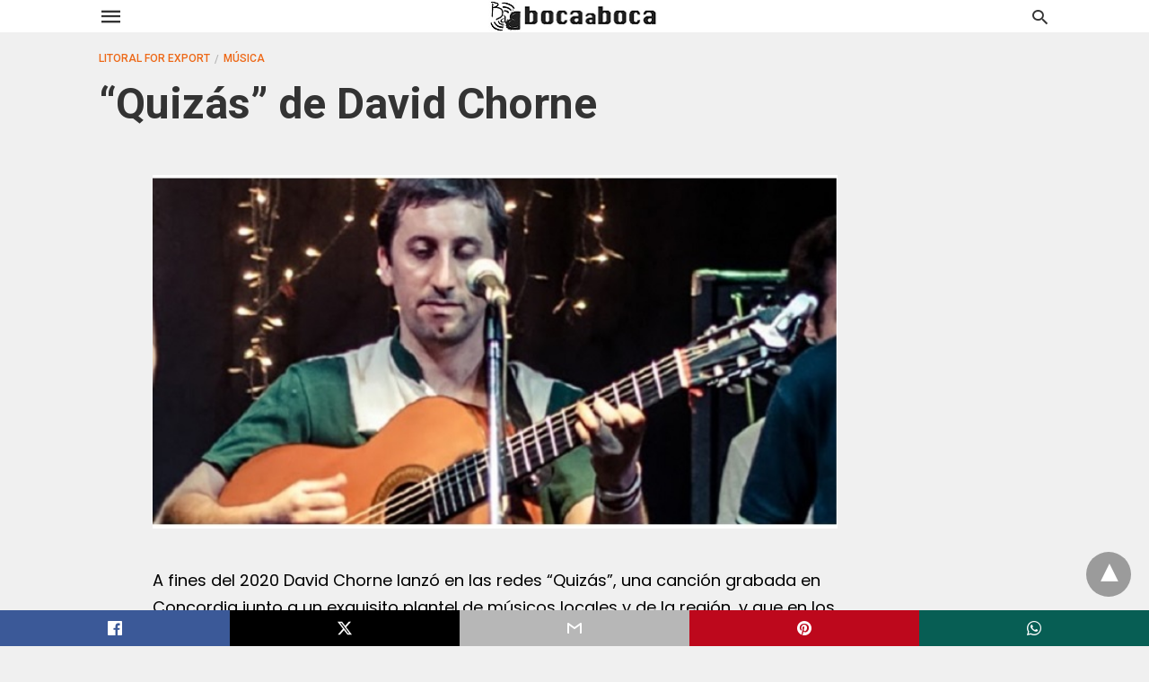

--- FILE ---
content_type: text/html; charset=UTF-8
request_url: https://www.bocaaboca.com.ar/quizas-de-david-chorne/
body_size: 15197
content:
<!doctype html> <html amp lang="es"> <head><script custom-element="amp-form" src="https://cdn.ampproject.org/v0/amp-form-latest.js" async></script> <meta charset="utf-8"> <link rel="preconnect" href="//cdn.ampproject.org"> <link rel="manifest" href="https://www.bocaaboca.com.ar/pwa-amp-manifest.json"> <link rel="apple-touch-icon-precomposed" sizes="192x192" href="https://www.bocaaboca.com.ar/wp-content/uploads/2023/10/Boca-PWA-PNG-centrado-final-192-x-192.png"> <meta name="viewport" content="width=device-width"> <link rel="stylesheet" href="https://fonts.googleapis.com/css?family=Heebo:300,400,500,700,800,900|Alegreya:400,500,700,800,900|Josefin+Sans:300,400,600,700|Libre+Franklin:300,400,500,600,700,800,900|Frank+Ruhl+Libre:300,400,500,700,900|Nunito+Sans:300,400,600,700,800,900|Montserrat:300,400,500,600,700,800,900|Anton:400|Noto+Serif:400,700|Nunito:300,400,600,700,800,900|Rajdhani:300,400,500,600,700|Titillium+Web:300,400,600,700,900|PT+Serif:400,400i,700,700i|Amiri:400,400i,700,700i|Oswald:300,400,500,600,700|Roboto+Mono:400,700|Barlow+Semi+Condensed:700,800,900|Poppins:300,400,500,600,700,800,900|Roboto+Condensed:300,400,700|Roboto:300,400,500,700,900|PT+Serif:400,700|Open+Sans+Condensed:300,700|Open+Sans:700|Source+Serif+Pro:400,600,700|IM+Fell+French+Canon:400,400i|Poppins:100,200,300,400,500,600,700,800,900|Roboto:100,200,300,400,500,600,700,800,900|Roboto:100,200,300,400,500,600,700,800,900|Roboto:100,200,300,400,500,600,700,800,900|Roboto:100,200,300,400,500,600,700,800,900|Roboto:100,200,300,400,500,600,700,800,900&subset=arabic,latin,latin-ext,cyrillic,cyrillic-ext,greek-ext,greek,vietnamese"> <meta name="description" content="A fines del 2020 David Chorne lanzó en las redes “Quizás”, una canción grabada en&hellip;"/><link rel="icon" href="https://www.bocaaboca.com.ar/wp-content/uploads/2020/11/cropped-bocaaboca-logo-GRANDE-PWA-32x32.png" sizes="32x32" /> <link rel="icon" href="https://www.bocaaboca.com.ar/wp-content/uploads/2020/11/cropped-bocaaboca-logo-GRANDE-PWA-192x192.png" sizes="192x192" /> <meta name="msapplication-TileImage" content="https://www.bocaaboca.com.ar/wp-content/uploads/2020/11/cropped-bocaaboca-logo-GRANDE-PWA-270x270.png" /> <meta name="theme-color" content="#ffffff"/> <meta name="amp-google-client-id-api" content="googleanalytics"> <link rel="canonical" href="https://www.bocaaboca.com.ar/quizas-de-david-chorne/" /> <title>“Quizás” de David Chorne | bocaaboca</title> <meta name="generator" content="AMP for WP 1.1.11" /> <link rel="preload" as="font" href="https://www.bocaaboca.com.ar/wp-content/plugins/accelerated-mobile-pages/templates/design-manager/swift/fonts/icomoon.ttf" type="font/ttf" crossorigin> <link rel="preload" as="script" href="https://cdn.ampproject.org/v0.js"> <link rel="preload" href="https://www.bocaaboca.com.ar/wp-content/uploads/2021/06/David-M.jpg" as="image"> <script custom-element="amp-youtube" src="https://cdn.ampproject.org/v0/amp-youtube-latest.js" async></script> <script custom-element="amp-image-lightbox" src="https://cdn.ampproject.org/v0/amp-image-lightbox-0.1.js" async></script> <script custom-element="amp-addthis" src="https://cdn.ampproject.org/v0/amp-addthis-0.1.js" async></script> <script custom-element="amp-bind" src="https://cdn.ampproject.org/v0/amp-bind-latest.js" async></script> <script custom-element="amp-analytics" src="https://cdn.ampproject.org/v0/amp-analytics-0.1.js" async></script>   <script custom-element="amp-install-serviceworker" src="https://cdn.ampproject.org/v0/amp-install-serviceworker-0.1.js" async></script> <script src="https://cdn.ampproject.org/v0.js" async></script> <style amp-boilerplate>body{-webkit-animation:-amp-start 8s steps(1,end) 0s 1 normal both;-moz-animation:-amp-start 8s steps(1,end) 0s 1 normal both;-ms-animation:-amp-start 8s steps(1,end) 0s 1 normal both;animation:-amp-start 8s steps(1,end) 0s 1 normal both}@-webkit-keyframes -amp-start{from{visibility:hidden}to{visibility:visible}}@-moz-keyframes -amp-start{from{visibility:hidden}to{visibility:visible}}@-ms-keyframes -amp-start{from{visibility:hidden}to{visibility:visible}}@-o-keyframes -amp-start{from{visibility:hidden}to{visibility:visible}}@keyframes -amp-start{from{visibility:hidden}to{visibility:visible}}</style><noscript><style amp-boilerplate>body{-webkit-animation:none;-moz-animation:none;-ms-animation:none;animation:none}</style></noscript> <meta name="pwaforwp" content="wordpress-plugin"/> <meta name="theme-color" content="rgb(221,153,51)"> <meta name="apple-mobile-web-app-title" content="bocaaboca"> <meta name="application-name" content="bocaaboca"> <meta name="apple-mobile-web-app-capable" content="yes"> <meta name="apple-mobile-web-app-status-bar-style" content="default"> <meta name="mobile-web-app-capable" content="yes"> <meta name="apple-touch-fullscreen" content="yes"> <link rel="apple-touch-icon" sizes="192x192" href="https://www.bocaaboca.com.ar/wp-content/uploads/2023/10/Boca-PWA-PNG-centrado-final-192-x-192.png"> <link rel="apple-touch-icon" sizes="512x512" href="https://www.bocaaboca.com.ar/wp-content/uploads/2023/10/Boca-PWA-PNG-centrado-final-512-x-512.png"> <link rel="apple-touch-startup-image" media="screen and (device-width: 320px) and (device-height: 568px) and (-webkit-device-pixel-ratio: 2) and (orientation: landscape)" href="https://www.bocaaboca.com.ar/wp-content/uploads/2023/10/Boca-PWA-PNG-centrado-final-512-x-512.png"/> <link rel="apple-touch-startup-image" media="screen and (device-width: 320px) and (device-height: 568px) and (-webkit-device-pixel-ratio: 2) and (orientation: portrait)" href="https://www.bocaaboca.com.ar/wp-content/uploads/2023/10/Boca-PWA-PNG-centrado-final-512-x-512.png"/> <link rel="apple-touch-startup-image" media="screen and (device-width: 414px) and (device-height: 896px) and (-webkit-device-pixel-ratio: 3) and (orientation: landscape)" href="https://www.bocaaboca.com.ar/wp-content/uploads/2023/10/Boca-PWA-PNG-centrado-final-512-x-512.png"/> <link rel="apple-touch-startup-image" media="screen and (device-width: 414px) and (device-height: 896px) and (-webkit-device-pixel-ratio: 2) and (orientation: landscape)" href="https://www.bocaaboca.com.ar/wp-content/uploads/2023/10/Boca-PWA-PNG-centrado-final-512-x-512.png"/> <link rel="apple-touch-startup-image" media="screen and (device-width: 375px) and (device-height: 812px) and (-webkit-device-pixel-ratio: 3) and (orientation: portrait)" href="https://www.bocaaboca.com.ar/wp-content/uploads/2023/10/Boca-PWA-PNG-centrado-final-512-x-512.png"/> <link rel="apple-touch-startup-image" media="screen and (device-width: 414px) and (device-height: 896px) and (-webkit-device-pixel-ratio: 2) and (orientation: portrait)" href="https://www.bocaaboca.com.ar/wp-content/uploads/2023/10/Boca-PWA-PNG-centrado-final-512-x-512.png"/> <link rel="apple-touch-startup-image" media="screen and (device-width: 375px) and (device-height: 812px) and (-webkit-device-pixel-ratio: 3) and (orientation: landscape)" href="https://www.bocaaboca.com.ar/wp-content/uploads/2023/10/Boca-PWA-PNG-centrado-final-512-x-512.png"/> <link rel="apple-touch-startup-image" media="screen and (device-width: 414px) and (device-height: 736px) and (-webkit-device-pixel-ratio: 3) and (orientation: portrait)" href="https://www.bocaaboca.com.ar/wp-content/uploads/2023/10/Boca-PWA-PNG-centrado-final-512-x-512.png"/> <link rel="apple-touch-startup-image" media="screen and (device-width: 414px) and (device-height: 736px) and (-webkit-device-pixel-ratio: 3) and (orientation: landscape)" href="https://www.bocaaboca.com.ar/wp-content/uploads/2023/10/Boca-PWA-PNG-centrado-final-512-x-512.png"/> <link rel="apple-touch-startup-image" media="screen and (device-width: 375px) and (device-height: 667px) and (-webkit-device-pixel-ratio: 2) and (orientation: landscape)" href="https://www.bocaaboca.com.ar/wp-content/uploads/2023/10/Boca-PWA-PNG-centrado-final-512-x-512.png"/> <link rel="apple-touch-startup-image" media="screen and (device-width: 375px) and (device-height: 667px) and (-webkit-device-pixel-ratio: 2) and (orientation: portrait)" href="https://www.bocaaboca.com.ar/wp-content/uploads/2023/10/Boca-PWA-PNG-centrado-final-512-x-512.png"/> <link rel="apple-touch-startup-image" media="screen and (device-width: 1024px) and (device-height: 1366px) and (-webkit-device-pixel-ratio: 2) and (orientation: landscape)" href="https://www.bocaaboca.com.ar/wp-content/uploads/2023/10/Boca-PWA-PNG-centrado-final-512-x-512.png"/> <link rel="apple-touch-startup-image" media="screen and (device-width: 1024px) and (device-height: 1366px) and (-webkit-device-pixel-ratio: 2) and (orientation: portrait)" href="https://www.bocaaboca.com.ar/wp-content/uploads/2023/10/Boca-PWA-PNG-centrado-final-512-x-512.png"/> <link rel="apple-touch-startup-image" media="screen and (device-width: 834px) and (device-height: 1194px) and (-webkit-device-pixel-ratio: 2) and (orientation: landscape)" href="https://www.bocaaboca.com.ar/wp-content/uploads/2023/10/Boca-PWA-PNG-centrado-final-512-x-512.png"/> <link rel="apple-touch-startup-image" media="screen and (device-width: 834px) and (device-height: 1194px) and (-webkit-device-pixel-ratio: 2) and (orientation: portrait)" href="https://www.bocaaboca.com.ar/wp-content/uploads/2023/10/Boca-PWA-PNG-centrado-final-512-x-512.png"/> <link rel="apple-touch-startup-image" media="screen and (device-width: 834px) and (device-height: 1112px) and (-webkit-device-pixel-ratio: 2) and (orientation: landscape)" href="https://www.bocaaboca.com.ar/wp-content/uploads/2023/10/Boca-PWA-PNG-centrado-final-512-x-512.png"/> <link rel="apple-touch-startup-image" media="screen and (device-width: 414px) and (device-height: 896px) and (-webkit-device-pixel-ratio: 3) and (orientation: portrait)" href="https://www.bocaaboca.com.ar/wp-content/uploads/2023/10/Boca-PWA-PNG-centrado-final-512-x-512.png"/> <link rel="apple-touch-startup-image" media="screen and (device-width: 834px) and (device-height: 1112px) and (-webkit-device-pixel-ratio: 2) and (orientation: portrait)" href="https://www.bocaaboca.com.ar/wp-content/uploads/2023/10/Boca-PWA-PNG-centrado-final-512-x-512.png"/> <link rel="apple-touch-startup-image" media="screen and (device-width: 768px) and (device-height: 1024px) and (-webkit-device-pixel-ratio: 2) and (orientation: portrait)" href="https://www.bocaaboca.com.ar/wp-content/uploads/2023/10/Boca-PWA-PNG-centrado-final-512-x-512.png"/> <link rel="apple-touch-startup-image" media="screen and (device-width: 768px) and (device-height: 1024px) and (-webkit-device-pixel-ratio: 2) and (orientation: landscape)" href="https://www.bocaaboca.com.ar/wp-content/uploads/2023/10/Boca-PWA-PNG-centrado-final-512-x-512.png"/> <link rel="apple-touch-startup-image" media="screen and (device-width: 390px) and (device-height: 844px) and (-webkit-device-pixel-ratio: 3) and (orientation: portrait)" href="https://www.bocaaboca.com.ar/wp-content/uploads/2023/10/Boca-PWA-PNG-centrado-final-512-x-512.png"/> <link rel="apple-touch-startup-image" media="screen and (device-width: 844px) and (device-height: 390px) and (-webkit-device-pixel-ratio: 3) and (orientation: landscape)" href="https://www.bocaaboca.com.ar/wp-content/uploads/2023/10/Boca-PWA-PNG-centrado-final-512-x-512.png"/> <link rel="apple-touch-startup-image" media="screen and (device-width: 926px) and (device-height: 428px) and (-webkit-device-pixel-ratio: 3) and (orientation: landscape)" href="https://www.bocaaboca.com.ar/wp-content/uploads/2023/10/Boca-PWA-PNG-centrado-final-512-x-512.png"/> <link rel="apple-touch-startup-image" media="screen and (device-width: 428px) and (device-height: 926px) and (-webkit-device-pixel-ratio: 3) and (orientation: portrait)" href="https://www.bocaaboca.com.ar/wp-content/uploads/2023/10/Boca-PWA-PNG-centrado-final-512-x-512.png"/> <link rel="apple-touch-startup-image" media="screen and (device-width: 852px) and (device-height: 393px) and (-webkit-device-pixel-ratio: 3) and (orientation: landscape)" href="https://www.bocaaboca.com.ar/wp-content/uploads/2023/10/Boca-PWA-PNG-centrado-final-512-x-512.png"/> <link rel="apple-touch-startup-image" media="screen and (device-width: 393px) and (device-height: 852px) and (-webkit-device-pixel-ratio: 3) and (orientation: portrait)" href="https://www.bocaaboca.com.ar/wp-content/uploads/2023/10/Boca-PWA-PNG-centrado-final-512-x-512.png"/> <link rel="apple-touch-startup-image" media="screen and (device-width: 932px) and (device-height: 430px) and (-webkit-device-pixel-ratio: 3) and (orientation: landscape)" href="https://www.bocaaboca.com.ar/wp-content/uploads/2023/10/Boca-PWA-PNG-centrado-final-512-x-512.png"/> <link rel="apple-touch-startup-image" media="screen and (device-width: 430px) and (device-height: 932px) and (-webkit-device-pixel-ratio: 3) and (orientation: portrait)" href="https://www.bocaaboca.com.ar/wp-content/uploads/2023/10/Boca-PWA-PNG-centrado-final-512-x-512.png"/> <style amp-custom> body{font-family:'Poppins', sans-serif;font-size:16px;line-height:1.25}ol, ul{list-style-position:inside}p, ol, ul, figure{margin:0 0 1em;padding:0}a, a:active, a:visited{text-decoration:none;color:#ed6817}body a:hover{color:#3862bf}#ampforwp-jp-relatedposts{padding-top:1em;margin:1em 0;position:relative;clear:both}#ampforwp-jp-relatedposts h3.jp-relatedposts-headline{margin:0 0 1em;display:inline-block;float:left;font-size:9pt;font-weight:700;font-family:inherit}#ampforwp-jp-relatedposts .jp-relatedposts-items-visual{margin-right:-20px}#ampforwp-jp-relatedposts .jp-relatedposts-items{clear:left}#ampforwp-jp-relatedposts .jp-relatedposts-items-visual .jp-relatedposts-post{padding-right:20px;-moz-opacity:.8;opacity:.8}#ampforwp-jp-relatedposts .jp-relatedposts-items .jp-relatedposts-post{float:left;width:33%;margin:0 0 1em;box-sizing:border-box;-moz-box-sizing:border-box;-webkit-box-sizing:border-box}#ampforwp-jp-relatedposts .jp-relatedposts-items-visual h4.jp-relatedposts-post-title{text-transform:none;font-family:inherit;display:block;max-width:100%}#ampforwp-jp-relatedposts .jp-relatedposts-items p,#ampforwp-jp-relatedposts .jp-relatedposts-items time,#ampforwp-jp-relatedposts .jp-relatedposts-items-visual h4.jp-relatedposts-post-title{font-size:14px;line-height:20px;margin:0}#ampforwp-jp-relatedposts .jp-relatedposts-items .jp-relatedposts-post .jp-relatedposts-post-title a{font-size:inherit;font-weight:400;text-decoration:none;-moz-opacity:1;opacity:1}pre{white-space:pre-wrap}.left{float:left}.right{float:right}.hidden, .hide, .logo .hide{display:none}.screen-reader-text{border:0;clip:rect(1px, 1px, 1px, 1px);clip-path:inset(50%);height:1px;margin:-1px;overflow:hidden;padding:0;position:absolute;width:1px;word-wrap:normal}.clearfix{clear:both}blockquote{background:#f1f1f1;margin:10px 0 20px 0;padding:15px}blockquote p:last-child{margin-bottom:0}.amp-wp-unknown-size img{object-fit:contain}.amp-wp-enforced-sizes{max-width:100%}html,body,div,span,object,iframe,h1,h2,h3,h4,h5,h6,p,blockquote,pre,abbr,address,cite,code,del,dfn,em,img,ins,kbd,q,samp,small,strong,sub,sup,var,b,i,dl,dt,dd,ol,ul,li,fieldset,form,label,legend,table,caption,tbody,tfoot,thead,tr,th,td,article,aside,canvas,details,figcaption,figure,footer,header,hgroup,menu,nav,section,summary,time,mark,audio,video{margin:0;padding:0;border:0;outline:0;font-size:100%;vertical-align:baseline;background:transparent}body{line-height:1}article,aside,details,figcaption,figure,footer,header,hgroup,menu,nav,section{display:block}nav ul{list-style:none}blockquote,q{quotes:none}blockquote:before,blockquote:after,q:before,q:after{content:none}a{margin:0;padding:0;font-size:100%;vertical-align:baseline;background:transparent}table{border-collapse:collapse;border-spacing:0}hr{display:block;height:1px;border:0;border-top:1px solid #ccc;margin:1em 0;padding:0}input,select{vertical-align:middle}*,*:after,*:before{box-sizing:border-box;-ms-box-sizing:border-box;-o-box-sizing:border-box}.alignright{float:right;margin-left:10px}.alignleft{float:left;margin-right:10px}.aligncenter{display:block;margin-left:auto;margin-right:auto;text-align:center}amp-iframe{max-width:100%;margin-bottom:20px}amp-wistia-player{margin:5px 0px}.wp-caption{padding:0}figcaption,.wp-caption-text{font-size:12px;line-height:1.5em;margin:0;padding:.66em 10px .75em;text-align:center}amp-carousel > amp-img > img{object-fit:contain}.amp-carousel-container{position:relative;width:100%;height:100%}.amp-carousel-img img{object-fit:contain}amp-instagram{box-sizing:initial}figure.aligncenter amp-img{margin:0 auto}.rr span,.loop-date,.fbp-cnt .amp-author,.display-name,.author-name{color:#191919}.fsp-cnt .loop-category li{padding:8px 0px}.fbp-cnt h2.loop-title{padding:8px 0px}.cntr{max-width:1100px;margin:0 auto;width:100%;padding:0px 20px}@font-face{font-family:'icomoon';font-display:swap;font-style:normal;font-weight:normal;src:local('icomoon'), local('icomoon'), url('https://www.bocaaboca.com.ar/wp-content/plugins/accelerated-mobile-pages/templates/design-manager/swift/fonts/icomoon.ttf')}header .cntr{}.h_m{position:static;background:rgba(255,255,255,1);border-color:rgba(0,0,0,0.12);padding:0 0 0 0;margin:0 0 0 0}.content-wrapper{margin-top:0px}.h_m_w{width:100%;clear:both;display:inline-flex}.icon-src:before{content:"\e8b6";font-family:'icomoon';font-size:23px}.isc:after{content:"\e8cc";font-family:'icomoon';font-size:20px}.h-ic a:after, .h-ic a:before{color:rgba(51,51,51,1)}.h-ic{margin:0px 10px;align-self:center}.amp-logo a{line-height:0;display:inline-block;margin:0;font-size:17px;font-weight:700;text-transform:uppercase;display:inline-block;color:rgba(51,51,51,1)}.logo h1{margin:0;font-size:17px;font-weight:700;text-transform:uppercase;display:inline-block}.h-srch a{line-height:1;display:block}.amp-logo amp-img{margin:0 auto}@media(max-width:480px){.h-sing{font-size:13px}}.logo{z-index:2;flex-grow:1;align-self:center;text-align:center;line-height:0}.h-1{display:flex;order:1}.h-nav{order:-1;align-self:center;flex-basis:30px}.h-ic:last-child{margin-right:0}.lb-t{position:fixed;top:-50px;width:100%;width:100%;opacity:0;transition:opacity .5s ease-in-out;overflow:hidden;z-index:9;background:rgba(20,20,22,0.9)}.lb-t img{margin:auto;position:absolute;top:0;left:0;right:0;bottom:0;max-height:0%;max-width:0%;border:3px solid white;box-shadow:0px 0px 8px rgba(0,0,0,.3);box-sizing:border-box;transition:.5s ease-in-out}a.lb-x{display:block;width:50px;height:50px;box-sizing:border-box;background:tranparent;color:black;text-decoration:none;position:absolute;top:-80px;right:0;transition:.5s ease-in-out}a.lb-x:after{content:"\e5cd";font-family:'icomoon';font-size:30px;line-height:0;display:block;text-indent:1px;color:rgba(255,255,255,0.8)}.lb-t:target{opacity:1;top:0;bottom:0;left:0;z-index:2}.lb-t:target img{max-height:100%;max-width:100%}.lb-t:target a.lb-x{top:25px}.lb img{cursor:pointer}.lb-btn form{position:absolute;top:200px;left:0;right:0;margin:0 auto;text-align:center}.lb-btn .s{padding:10px}.lb-btn .icon-search{padding:10px;cursor:pointer}.amp-search-wrapper{width:80%;margin:0 auto;position:relative}.overlay-search:before{content:"\e8b6";font-family:'icomoon';font-size:24px;position:absolute;right:0;cursor:pointer;top:4px;color:rgba(255,255,255,0.8)}.amp-search-wrapper .icon-search{cursor:pointer;background:transparent;border:none;display:inline-block;width:30px;height:30px;opacity:0;position:absolute;z-index:100;right:0;top:0}.lb-btn .s{padding:10px;background:transparent;border:none;border-bottom:1px solid #504c4c;width:100%;color:rgba(255,255,255,0.8)}.m-ctr{background:rgba(20,20,22,0.9)}.tg, .fsc{display:none}.fsc{width:100%;height:-webkit-fill-available;position:absolute;cursor:pointer;top:0;left:0;z-index:9}.tg:checked + .hamb-mnu > .m-ctr{margin-left:0;border-right:1px solid}.tg:checked + .hamb-mnu > .m-ctr .c-btn{position:fixed;right:5px;top:5px;background:rgba(20,20,22,0.9);border-radius:50px}.m-ctr{margin-left:-100%;float:left}.tg:checked + .hamb-mnu > .fsc{display:block;background:rgba(0,0,0,.9);height:100%}.t-btn, .c-btn{cursor:pointer}.t-btn:after{content:"\e5d2";font-family:"icomoon";font-size:28px;display:inline-block;color:rgba(51,51,51,1)}.c-btn:after{content:"\e5cd";font-family:"icomoon";font-size:20px;color:rgba(255,255,255,0.8);line-height:0;display:block;text-indent:1px}.c-btn{float:right;padding:15px 5px}header[style] label.c-btn, header[style] .lb-t:target a.lb-x{margin-top:30px}.m-ctr{transition:margin 0.3s ease-in-out}.m-ctr{height:100%;position:absolute;z-index:99;padding:2% 0% 100vh 0%}.m-menu{display:inline-block;width:100%;padding:2px 20px 10px 20px}.m-scrl{overflow-y:scroll;display:inline-block;width:100%;max-height:94vh}.m-menu .amp-menu .toggle:after{content:"\e313";font-family:'icomoon';font-size:25px;display:inline-block;top:1px;padding:5px;transform:rotate(270deg);right:0;left:auto;cursor:pointer;border-radius:35px;color:rgba(255,255,255,0.8)}.m-menu .amp-menu li.menu-item-has-children:after{display:none}.m-menu .amp-menu li ul{font-size:14px}.m-menu .amp-menu{list-style-type:none;padding:0}.m-menu .amp-menu > li a{color:rgba(255,255,255,0.8);padding:12px 7px;margin-bottom:0;display:inline-block}.menu-btn{margin-top:30px;text-align:center}.menu-btn a{color:#fff;border:2px solid #ccc;padding:15px 30px;display:inline-block}.amp-menu li.menu-item-has-children>ul>li{width:100%}.m-menu .amp-menu li.menu-item-has-children>ul>li{padding-left:0;border-bottom:1px solid;margin:0px 10px}.m-menu .link-menu .toggle{width:100%;height:100%;position:absolute;top:0px;right:0;cursor:pointer}.m-menu .amp-menu .sub-menu li:last-child{border:none}.m-menu .amp-menu a{padding:7px 15px}.m-menu > li{font-size:17px}.amp-menu .toggle:after{position:absolute}.m-menu .toggle{float:right}.m-menu input{display:none}.m-menu .amp-menu [id^=drop]:checked + label + ul{display:block}.m-menu .amp-menu [id^=drop]:checked + .toggle:after{transform:rotate(360deg)}.hamb-mnu ::-webkit-scrollbar{display:none}pre{padding:30px 15px;background:#f7f7f7;white-space:pre-wrap;;font-size:14px;color:#666666;border-left:3px solid;border-color:#ed6817;margin-bottom:20px}.cntn-wrp{font-family:'Poppins', sans-serif}table{display:-webkit-box;overflow-x:auto;word-break:normal}.author-tw:after{content:"";background-image:url([data-uri]);background-size:cover;width:15px;height:15px;display:inline-block;background-color:#000;border-radius:3px;margin:0px 5px;text-decoration:none}.author-tw:hover{text-decoration:none}.artl-cnt table{margin:0 auto;text-align:center;width:100%}p.nocomments{padding:10px;color:#fff}.tl-exc{font-size:16px;color:#444;margin-top:10px;line-height:20px}.amp-category span:nth-child(1){display:none}.amp-category span a, .amp-category span{color:#ed6817;font-size:12px;font-weight:500;text-transform:uppercase}.amp-category span a:hover{color:#3862bf}.amp-category span:after{content:"/";display:inline-block;margin:0px 5px 0px 5px;position:relative;top:1px;color:rgba(0, 0, 0, 0.25)}.amp-category span:last-child:after{display:none}.sp{width:100%;margin-top:20px;display:inline-block}.amp-post-title{font-size:48px;line-height:58px;color:#333;margin:0;padding-top:15px}.sf-img{text-align:center;width:100%;display:inline-block;height:auto;margin-bottom:33px}.sf-img figure{margin:0}.sf-img .wp-caption-text{width:100%;text-align:left;margin:0 auto;color:#a1a1a1;font-size:14px;line-height:20px;font-weight:500;border-bottom:1px solid #ccc;padding:15px 0px}.sf-img .wp-caption-text:before{content:"\e412";font-family:'icomoon';font-size:24px;position:relative;top:4px;opacity:0.4;margin-right:5px}.sp-cnt{margin-top:40px;clear:both;width:100%;display:inline-block}.sp-rl{display:inline-flex;width:100%}.sp-rt{width:72%;margin-left:60px;flex-direction:column;justify-content:space-around;order:1}.ss-ic, .sp-athr, .amp-tags, .post-date{padding-bottom:20px;border-bottom:1px dotted #ccc}.shr-txt, .athr-tx, .amp-tags > span:nth-child(1), .amp-related-posts-title, .related-title, .r-pf h3{margin-bottom:12px}.shr-txt, .athr-tx, .r-pf h3, .amp-tags > span:nth-child(1), .amp-related-posts-title, .post-date, .related-title{display:block}.shr-txt, .athr-tx, .r-pf h3, .amp-tags > span:nth-child(1), .amp-related-posts-title, .post-date, .related-title{text-transform:uppercase;font-size:12px;color:#666;font-weight:400}.loop-date, .post-edit-link{display:inline-block}.post-date .post-edit-link{color:#ed6817;float:right}.post-date .post-edit-link:hover{color:#3862bf}.sp-athr, .amp-tags, .post-date{margin-top:20px}.sp-athr .author-details a, .sp-athr .author-details, .amp-tags span a, .amp-tag{font-size:15px;color:#ed6817;font-weight:400;line-height:1.5}.amp-tags .amp-tag:after{content:"/";display:inline-block;padding:0px 10px;position:relative;top:-1px;color:#ccc;font-size:12px}.amp-tags .amp-tag:last-child:after{display:none}.ss-ic li:before{border-radius:2px;text-align:center;padding:4px 6px}.sgl table{width:100%;margin-bottom:25px}.sgl th, .sgl td{padding:0.5em 1em;border:1px solid #ddd}.cntn-wrp{font-size:18px;color:#000;line-height:1.7;word-break:break-word}.cntn-wrp small{font-size:11px;line-height:1.2;color:#111}.cntn-wrp p, .cntn-wrp ul, .cntn-wrp ol{margin:0px 0px 30px 0px;word-break:break-word}.cntn-wrp .wp-block-image,.wp-block-embed{margin:15px 0px}.wp-block-embed{margin-top:45px}figure.wp-block-embed-twitter{margin:0}.wp-block-embed blockquote a{position:absolute;height:285px;z-index:9;margin-top:-40px}@media(max-width:768px){.wp-block-embed blockquote a{width:90%;height:209px;margin-top:-95px}.wp-block-embed{margin-top:95px}}.artl-cnt ul li, .artl-cnt ol li{list-style-type:none;position:relative;padding-left:20px}.artl-cnt ul li:before{content:"";display:inline-block;width:5px;height:5px;background:#333;position:absolute;top:12px;left:0px}.artl-cnt ol li{list-style-type:decimal;position:unset;padding:0}.sp-rt p strong, .pg p strong{font-weight:700}@supports (-webkit-overflow-scrolling:touch){.m-ctr{overflow:initial}}@supports not (-webkit-overflow-scrolling:touch){.m-ctr{overflow:scroll}}.m-scrl{display:inline-block;width:100%;max-height:94vh}.srp{margin-top:20px}.srp .amp-related-posts amp-img{float:left;width:100%;margin:0px;height:100%}.srp ul li{display:inline-block;line-height:1.3;margin-bottom:24px;list-style-type:none;width:100%}.srp ul li:last-child{margin-bottom:0px}.has_thumbnail:hover{opacity:0.7}.has_thumbnail:hover .related_link a{color:#ed6817}.related_link{margin-top:10px}.related_link a{color:#333}.related_link p{word-break:break-word;color:#444;font-size:15px;line-height:20px;letter-spacing:0.10px;margin-top:5px;font-weight:400}.amp-related-posts ul{list-style-type:none}.r-pf{margin-top:40px;display:inline-block;width:100%}.sp-rt .amp-author{padding:20px 20px;border-radius:0;background:#f9f9f9;border:1px solid #ececec;display:inline-block;width:100%}.sp-rt .amp-author-image{float:left}.amp-author-image amp-img{border-radius:50%;margin:0px 12px 5px 0px;display:block;width:50px}.author-details p{margin:0;font-size:13px;line-height:20px;color:#666;padding-top:4px}#pagination{margin-top:30px;border-top:1px dotted #ccc;padding:20px 5px 0px 5px;;font-size:16px;line-height:24px;font-weight:400}.next{float:right;width:45%;text-align:right;position:relative;margin-top:10px}.next a, .prev a{color:#333}.prev{float:left;width:45%;position:relative;margin-top:10px}.prev span{text-transform:uppercase;font-size:12px;color:#666;display:block;position:absolute;top:-26px}.next span{text-transform:uppercase;font-size:12px;color:#666;display:block;font-weight:400;position:absolute;top:-26px;right:0}.next:hover a, .prev:hover a{color:#3862bf}.prev:after{border-left:1px dotted #ccc;content:"";height:calc(100% - -10px);right:-50px;position:absolute;top:50%;transform:translate(0px, -50%);width:2px}.ampforwp_post_pagination{width:100%;text-align:center;display:inline-block}.ampforwp_post_pagination p{margin:0;font-size:18px;color:#444;font-weight:500;margin-bottom:10px}.ampforwp_post_pagination p a{color:#005be2;padding:0px 10px}.cmts{width:100%;display:inline-block;clear:both;margin-top:40px}.amp-comment-button{background-color:#ed6817;font-size:15px;float:none;margin:30px auto 0px auto;text-align:center;border-radius:3px;font-weight:600;width:250px}.form-submit #submit{background-color:#005be2;font-size:14px;text-align:center;border-radius:3px;font-weight:500;color:#fff;cursor:pointer;margin:0;border:0;padding:11px 21px}#respond p{margin:12px 0}.amp-comment-button a{color:#fff;display:block;padding:7px 0px 8px 0px}.amp-comment-button a:hover{color:#fff}.cmt-form-comment #comment{border-color:#ccc;width:100%;padding:20px}.cmts h3{margin:0;font-size:12px;padding-bottom:6px;border-bottom:1px solid #eee;font-weight:400;letter-spacing:0.5px;text-transform:uppercase;color:#444}.cmts h3:after{content:"";display:block;width:115px;border-bottom:1px solid #ed6817;position:relative;top:7px}.cmts ul{margin-top:16px}.cmts ul li{list-style:none;margin-bottom:20px;padding-bottom:20px;border-bottom:1px solid #eee}.cmts .amp-comments-wrapper ul .children{margin-left:30px}.cmts .cmt-author.vcard .says{display:none}.cmts .cmt-author.vcard .fn{font-size:12px;font-weight:500;color:#333}.cmts .cmt-metadata{font-size:11px;margin-top:8px}.amp-comments-wrapper ul li:hover .cmt-meta .cmt-metadata a{color:#ed6817;}.cmts .cmt-metadata a{color:#999}.cmt-content{margin-top:6px;width:100%;display:inline-block}.cmt-content p{font-size:14px;color:#333;line-height:22px;font-weight:400;margin:0}.cmt-meta amp-img{float:left;margin-right:10px;border-radius:50%;width:40px}.sp-rt .amp-author{margin-top:5px}.cntn-wrp a{margin:10px 0px;color:#ed6817}.loop-wrapper{display:flex;flex-wrap:wrap;margin:-15px}.loop-category li{display:inline-block;list-style-type:none;margin-right:10px;font-size:10px;font-weight:600;letter-spacing:1.5px}.loop-category li a{color:#555;text-transform:uppercase}.loop-category li:hover a{color:#005be2}.fsp-cnt p{color:#444;font-size:13px;line-height:20px;letter-spacing:0.10px;word-break:break-word}.fsp:hover h2 a{color:#3862bf}.fsp h2 a, .fsp h3 a{color:#191919}.fsp{margin:15px;flex-basis:calc(33.33% - 30px)}.fsp-img{margin-bottom:10px}.fsp h2, .fsp h3{margin:0px 0px 5px 0px;font-size:20px;line-height:25px;font-weight:500}.fsp-cnt .loop-category{margin-bottom:20px}.fsp-cnt .loop-category li{font-weight:500}blockquote{margin-bottom:20px}blockquote p{font-size:34px;line-height:1.4;font-weight:700;position:relative;padding:30px 0 0 0}blockquote p:before{content:"";border-top:8px solid #000;width:115px;line-height:40px;display:inline-block;position:absolute;top:0}.cmts-wrap{display:flex;width:100%;margin-top:30px;padding-bottom:30px;border-bottom:1px solid #eee}.cmts-wrap .page-numbers:after{display:none}.cmts .page-numbers{margin:0px 10px}.cmts .prev, .cmts .next{margin:0 auto}.cmts-wrap a{color:#333}.cmts-wrap a:hover{color:#ed6817}.cmts-wrap .current{color:#ed6817}@media(max-width:1110px){.cntr{width:100%;padding:0px 20px}.sp-rt{margin-left:30px}}@media(max-width:768px){.tl-exc{font-size:14px;margin-top:3px;line-height:22px}.sp-rl{display:inline-block;width:100%}.sp-cnt{margin-top:15px}.r-pf h3{padding-top:20px;border-top:1px dotted #ccc}.r-pf{margin-top:20px}.cmts{margin:20px 0px 20px 0px}.sp-rt{width:100%;margin-left:0}.sp-rt .amp-author{padding:20px 15px}#pagination{margin:20px 0px 20px 0px;border-top:none}.amp-post-title{padding-top:10px}.fsp{flex-basis:calc(100% - 30px)}.fsp-img{width:40%;float:left;margin-right:20px}.fsp-cnt{width:54%;float:left}.srp .related_link{font-size:20px;line-height:1.4;font-weight:600}.rlp-image{width:200px;float:left;margin-right:15px;display:flex;flex-direction:column}.rlp-cnt{display:flex}}@media(max-width:480px){.loop-wrapper{margin-top:15px}.cntn-wrp p{line-height:1.65}.rp .has_related_thumbnail{width:100%}.rlp-image{width:100%;float:none;margin-right:0px}.rlp-cnt{width:100%;float:none}.amp-post-title{font-size:32px;line-height:44px}.amp-category span a{font-size:12px}.sf-img{margin-bottom:20px}.sp{margin-top:20px}.menu-btn a{padding:10px 20px;font-size:14px}.next, .prev{float:none;width:100%}#pagination{padding:10px 0px 0px}#respond{margin:0}.next a{margin-bottom:45px;display:inline-block}.prev:after{display:none}.author-details p{font-size:12px;line-height:18px}.sf-img .wp-caption-text{width:100%;padding:10px 15px}.fsp-img{width:100%;float:none;margin-right:0px}.fsp-cnt{width:100%;float:none}.fsp{border:none;padding:0}.fsp-cnt{padding:0px 15px 0px 14px}.r-pf .fsp-cnt{padding:0px}blockquote p{font-size:20px}}@media(max-width:425px){.sp-rt .amp-author{margin-bottom:10px}#pagination{margin:20px 0px 10px 0px}.fsp h2, .fsp h3{font-size:24px;font-weight:600}}@media(max-width:320px){.cntn-wrp p{font-size:16px}}.m-srch #amp-search-submit{cursor:pointer;background:transparent;border:none;display:inline-block;width:30px;height:30px;opacity:0;position:absolute;z-index:100;right:0;top:0}.m-srch .amp-search-wrapper{border:1px solid rgba(255,255,255,0.8);background:rgba(255,255,255,0.8);width:100%;border-radius:60px}.m-srch .s{padding:10px 15px;border:none;width:100%;color:rgba(20,20,22,0.9);background:rgba(255,255,255,0.8);border-radius:60px}.m-srch{border-top:1px solid;padding:20px}.m-srch .overlay-search:before{color:rgba(20,20,22,0.9);padding-right:10px;top:6px}.cp-rgt{font-size:11px;line-height:1.2;color:rgba(255,255,255,0.8);padding:20px;text-align:center;border-top:1px solid}.cp-rgt a{color:rgba(255,255,255,0.8);border-bottom:1px solid rgba(255,255,255,0.8);margin-left:10px}.cp-rgt .view-non-amp{display:none}a.btt:hover{cursor:pointer}.footer{margin-top:80px}.f-menu ul li .sub-menu{display:none}.f-menu ul li{display:inline-block;margin-right:20px}.f-menu ul li a{padding:0;color:#575656}.f-menu ul > li:hover a{color:#3862bf}.f-menu{font-size:14px;line-height:1.4;margin-bottom:30px}.rr{font-size:12px;color:rgba(136,136,136,1)}.rr span{margin:0 10px 0 0px}.f-menu ul li.menu-item-has-children:hover > ul{display:none}.f-menu ul li.menu-item-has-children:after{display:none}.f-w{display:inline-flex;width:100%;flex-wrap:wrap;margin:15px -15px 0px}.f-w-f2{text-align:center;border-top:1px solid rgba(238,238,238,1);padding:50px 0 50px 0}.w-bl{margin-left:0;display:flex;flex-direction:column;position:relative;flex:1 0 22%;margin:0 15px 30px;line-height:1.5;font-size:14px}.w-bl h4{font-size:;font-weight:;margin-bottom:20px;text-transform:uppercase;letter-spacing:1px;padding-bottom:4px}.w-bl ul li{list-style-type:none;margin-bottom:15px}.w-bl ul li:last-child{margin-bottom:0}.w-bl ul li a{text-decoration:none}.w-bl .menu li .sub-menu, .w-bl .lb-x{display:none}.w-bl .menu li .sub-menu, .w-bl .lb-x{display:none}.w-bl table{border-collapse:collapse;margin:0 0 1.5em;width:100%}.w-bl tr{border-bottom:1px solid #eee}.w-bl th, .w-bl td{text-align:center}.w-bl td{padding:0.4em}.w-bl th:first-child, .w-bl td:first-child{padding-left:0}.w-bl thead th{border-bottom:2px solid #bbb;padding-bottom:0.5em;padding:0.4em}.w-bl .calendar_wrap caption{font-size:14px;margin-bottom:10px}.w-bl form{display:inline-flex;flex-wrap:wrap;align-items:center}.w-bl .search-submit{text-indent:-9999px;padding:0;margin:0;background:transparent;line-height:0;display:inline-block;opacity:0}.w-bl .search-button:after{content:"\e8b6";font-family:'icomoon';font-size:23px;display:inline-block;cursor:pointer}.w-bl .search-field{border:1px solid #ccc;padding:6px 10px}.f-menu{font-size:14px;line-height:1.4;margin-bottom:30px}.f-menu ul li{display:inline-block;margin-right:20px}.f-menu .sub-menu{display:none}.rr{font-size:13px;color:rgba(136,136,136,1)}@media(max-width:768px){.footer{margin-top:60px}.w-bl{flex:1 0 22%}.f-menu ul li{margin-bottom:10px}}@media(max-width:480px){.footer{margin-top:50px}.f-w-f2{padding:25px 0px}.f-w{display:block;margin:15px 0px 0px}.w-bl{margin-bottom:40px}.w-bl{flex:100%}.w-bl ul li{margin-bottom:11px}.f-menu ul li{display:inline-block;line-height:1.8;margin-right:13px}.f-menu .amp-menu > li a{padding:0;font-size:12px;color:#7a7a7a}.rr{margin-top:15px;font-size:11px}}@media(max-width:425px){.footer{margin-top:35px}.w-bl h4{margin-bottom:15px}}.ss-ic ul li{font-family:'icomoon';list-style-type:none;display:inline-block}.ss-ic li a{color:#fff;padding:5px;border-radius:3px;margin:0px 10px 10px 0px;display:inline-block}.ss-ic li a.s_tw{color:#FFFFFF}.s_tw{background:#000000}.ss-ic li a.s_li{color:#00cc00}.ss-ic ul li .s_fb{color:#fff;background:#3b5998}.s_fb:after{content:"\e92d"}.s_tw:after{content:"\e942";color:#fff}.s_tw:after{content:"";background-image:url("[data-uri]");background-size:cover;width:16px;height:16px;display:inline-block}.s_lk{background:#0077b5}.s_lk:after{content:"\e934"}.s_pt{background:#bd081c}.s_pt:after{content:"\e937"}.s_em{background:#b7b7b7}.s_em:after{content:"\e930"}.s_wp{background:#075e54}.s_wp:after{content:"\e946"}.s_stk{background:#f1f1f1;display:inline-block;width:100%;padding:0;position:fixed;bottom:0;text-align:center;border:0}.s_stk ul{width:100%;display:inline-flex}.s_stk ul li{flex-direction:column;flex-basis:0;flex:1 0 5%;max-width:calc(100% - 10px);display:flex;height:40px}.s_stk li a{margin:0;border-radius:0;padding:12px}.body.single-post{padding-bottom:40px}.s_stk{z-index:99999999}.body.single-post .adsforwp-stick-ad, .body.single-post amp-sticky-ad{padding-bottom:45px;padding-top:5px}.body.single-post .ampforwp-sticky-custom-ad{bottom:40px;padding:3px 0px 0px}.body.single-post .afw a{line-height:0}.body.single-post amp-sticky-ad amp-sticky-ad-top-padding{height:0px}.content-wrapper a, .breadcrumb ul li a, .srp ul li, .rr a{transition:all 0.3s ease-in-out 0s}[class^="icon-"], [class*=" icon-"]{font-family:'icomoon';speak:none;font-style:normal;font-weight:normal;font-variant:normal;text-transform:none;line-height:1;-webkit-font-smoothing:antialiased;-moz-osx-font-smoothing:grayscale}@media (min-width:768px){.wp-block-columns{display:flex}.wp-block-column{max-width:50%;margin:0px 10px}}amp-facebook-like{max-height:28px;top:6px;margin-right:10px}.ampforwp-blocks-gallery-caption{font-size:16px}.m-s-i li a.s_telegram:after{content:"\e93f"}.cntn-wrp h1, .cntn-wrp h2, .cntn-wrp h3, .cntn-wrp h4, .cntn-wrp h5, h6{margin-bottom:5px}.cntn-wrp h1{font-size:32px}.cntn-wrp h2{font-size:27px}.cntn-wrp h3{font-size:24px}.cntn-wrp h4{font-size:20px}.cntn-wrp h5{font-size:17px}.cntn-wrp h6{font-size:15px}figure.amp-featured-image{margin:10px 0}.amp-wp-content table, .cntn-wrp.artl-cnt table{height:auto}amp-img.amp-wp-enforced-sizes[layout=intrinsic] > img, .amp-wp-unknown-size > img{object-fit:contain}.rtl amp-carousel{direction:ltr}.rtl .amp-menu .toggle:after{left:0;right:unset}.sharedaddy li{display:none}sub{vertical-align:sub;font-size:small}sup{vertical-align:super;font-size:small}@media only screen and (max-width:480px){svg{max-width:250px;max-height:250px}}h2.amp-post-title{word-break:break-word;word-wrap:break-word}h2.amp-wp-sub-title{word-break:break-word;word-wrap:break-word}h2.amp-wp-sub-title{font-size:20px;line-height:1.4em;margin-top:0px;color:#a0a0a0}h2.amp-wp-sub-title.center{text-align:center}@media (min-width:768px){.artl-cnt .wp-block-column{max-width:100%}}h1,h2,h3,h4,h5,h6,.amp-wp-title{font-family:1}.btt{position:fixed;bottom:55px;right:20px;background:rgba(71, 71, 71, 0.5);color:#fff;border-radius:100%;width:50px;height:50px;text-decoration:none}.btt:hover{color:#fff;background:#474747}.btt:before{content:'\25be';display:block;font-size:35px;font-weight:600;color:#fff;transform:rotate(180deg);text-align:center;line-height:1.5} .wp-block-table{min-width:240px}table.wp-block-table.alignright,table.wp-block-table.alignleft,table.wp-block-table.aligncenter{width:auto}table.wp-block-table.aligncenter{width:50%}table.wp-block-table.alignfull,table.wp-block-table.alignwide{display:table}table{overflow-x:auto}table a:link{font-weight:bold;text-decoration:none}table a:visited{color:#999999;font-weight:bold;text-decoration:none}table a:active, table a:hover{color:#bd5a35;text-decoration:underline}table{font-family:Arial, Helvetica, sans-serif;color:#666;font-size:15px;text-shadow:1px 1px 0px #fff;background:inherit;margin:0px;width:95%}table th{padding:21px 25px 22px 25px;border-top:1px solid #fafafa;border-bottom:1px solid #e0e0e0;background:#ededed}table th:first-child{text-align:left;padding-left:20px}table tr:first-child th:first-child{-webkit-border-top-left-radius:3px;border-top-left-radius:3px}table tr:first-child th:last-child{-webkit-border-top-right-radius:3px;border-top-right-radius:3px}table tr{text-align:center;padding-left:20px;border:2px solid #eee}table td:first-child{padding-left:20px;border-left:0}table td{padding:18px;border-top:1px solid #ffffff;border-bottom:1px solid #e0e0e0;border-left:1px solid #e0e0e0}table tr.even td{background:#f6f6f6;background:-webkit-gradient(linear, left top, left bottom, from(#f8f8f8), to(#f6f6f6))}table tr:last-child td{border-bottom:0}table tr:last-child td:first-child{-webkit-border-bottom-left-radius:3px;border-bottom-left-radius:3px}table tr:last-child td:last-child{-webkit-border-bottom-right-radius:3px;border-bottom-right-radius:3px}@media screen and (min-width:650px){table{display:inline-table}}.has-text-align-left{text-align:left}.has-text-align-right{text-align:right}.has-text-align-center{text-align:center}.collapsible-captions amp-img img{object-fit:contain}.web-stories-list__story-poster amp-img{width:100%;height:100%}a, a:visited, a:hover h2.zox-s-title2, a:hover h2.zox-s-title3, .zox-post-body p a, h3.zox-post-cat a{color:#004d9a}.zox-s8 a:hover h2.zox-s-title2, .zox-s8 a:hover h2.zox-s-title3{box-shadow:15px 0 0 #fff, -10px 0 0 #fff;color:#004d9a}span.zox-s-cat, h3.zox-post-cat a, .zox-s6 span.zox-s-cat, .zox-s8 span.zox-s-cat, .zox-widget-side-trend-wrap .zox-art-text:before{color:#fe4020}.zox-s7 .zox-byline-wrap:before, .zox-s3 span.zox-s-cat, .zox-o1 span.zox-s-cat{background:#fe4020}.zox-o3 h3.zox-s-cat{background:#005be2}#zox-bot-head-wrap, #zox-fly-wrap{background:#ffffff}.zox-nav-menu ul li a, nav.zox-fly-nav-menu ul li a{color:#000000}.zox-fly-but-wrap span{background:#000000}.zox-nav-menu ul li:hover a{color:#ed1c24}.zox-fly-but-wrap:hover span{background:#ed1c24}#zox-foot-wrap{background:#ffffff}#zox-foot-wrap p{color:#000000}span.zox-post-main-title{color:#777777}body, span.zox-s-cat, span.zox-ad-label, span.zox-post-excerpt p{font-family:'Roboto', sans-serif;font-weight:400;text-transform:None}p.zox-s-graph, .zox-post-body p{font-family:'Roboto', sans-serif;font-weight:400;text-transform:None}nav.zox-fly-nav-menu ul li a{font-family:'Roboto', sans-serif;font-weight:700;text-transform:Uppercase}h1.zox-post-title, .zox-post-body blockquote p{font-family:'Poppins', sans-serif;font-weight:800;text-transform:None}h2.zox-s-title2, h2.zox-s-title3{font-family:'Roboto', sans-serif;font-weight:400;text-transform:None}span.zox-post-main-title{font-family:'Roboto', sans-serif;font-weight:800;text-transform:Capitalize}body{font-family:'Roboto', sans-serif}body, body.custom-background{background-color:#f0f0f0}#zox-bot-head-wrap, #zox-fly-wrap{background:#000}#zox-bot-head-wrap, .zox-bot-head-menu, #zox-bot-head, #zox-bot-head-left, #zox-bot-head-right, #zox-bot-head-mid, .zox-bot-head-logo, .zox-bot-head-logo-main, .zox-nav-menu, .zox-nav-menu ul{height:56px}.zox-nav-menu ul li.menu-item-has-children a:after, .zox-nav-menu ul li.zox-mega-drop a:after{border-right:2px solid #fff;border-bottom:2px solid #fff}.zox-nav-menu ul li ul.sub-menu, .zox-nav-menu ul li.menu-item-object-category .zox-mega-dropdown{top:56px}.zox-nav-menu ul li a, span.zox-nav-search-but, span.zox-night{color:#fff}nav.zox-fly-nav-menu ul li a, nav.zox-fly-nav-menu ul li.menu-item-has-children:after, span.zox-fly-soc-head, ul.zox-fly-soc-list li a{color:#fff}.zox-fly-but-wrap span{background:#fff}.zox-nav-menu ul li a{font-family:'Roboto', sans-serif;font-size:14px;font-weight:700;padding:21px 10px;text-transform:uppercase}.zox-nav-menu ul:hover li a{opacity:.7}.zox-nav-menu ul li:hover a{color:#fff;opacity:1}#zox-foot-wrap{background:#000}#zox-foot-wrap p{color:#777}#zox-foot-wrap a{color:#777}.zox-sport3 span.zox-s-cat{font-weight:400}h2.zox-s-title1, h2.zox-s-title1-feat{font-family:'Poppins', sans-serif;font-weight:800}h2.zox-s-title3{font-family:'Poppins', sans-serif}ul.zox-widget-tab-head li a, h2.zox-s-title2, h2.zox-s-title3, p.zox-s-graph{font-family:'Roboto', sans-serif}span.zox-widget-home-title{color:#000;font-family:'Poppins', sans-serif;font-weight:800;text-transform:uppercase}a, a:visited, a:hover h2.zox-s-title1, a:hover h2.zox-s-title1-feat, a:hover h2.zox-s-title2, a:hover h2.zox-s-title3, h3.zox-post-cat a{color:#013369}.zox-post-body p a{box-shadow:inset 0 -1px 0 0 #fff, inset 0 -2px 0 0 #013369;color:#000}.zox-post-body p a:hover{color:#013369}amp-web-push-widget button.amp-subscribe{display:inline-flex;align-items:center;border-radius:5px;border:0;box-sizing:border-box;margin:0;padding:10px 15px;cursor:pointer;outline:none;font-size:15px;font-weight:500;background:#4A90E2;margin-top:7px;color:white;box-shadow:0 1px 1px 0 rgba(0, 0, 0, 0.5);-webkit-tap-highlight-color:rgba(0, 0, 0, 0)}.amp-logo amp-img{width:190px}.amp-menu input{display:none}.amp-menu li.menu-item-has-children ul{display:none}.amp-menu li{position:relative;display:block}.amp-menu > li a{display:block}.icon-widgets:before{content:"\e1bd"}.icon-search:before{content:"\e8b6"}.icon-shopping-cart:after{content:"\e8cc"}</style> </head> <body class="body single-post 22461 post-id-22461 singular-22461 amp-single post 1.1.11"> <div id="backtotop"></div><header class="header h_m h_m_1" > <input type="checkbox" id="offcanvas-menu" on="change:AMP.setState({ offcanvas_menu: (event.checked ? true : false) })" [checked] = "offcanvas_menu" class="tg" /> <div class="hamb-mnu"> <aside class="m-ctr"> <div class="m-scrl"> <div class="menu-heading clearfix"> <label for="offcanvas-menu" class="c-btn"></label> </div> <nav class="m-menu"> <ul id="menu-main" class="amp-menu"><li id="menu-item-5" class="menu-item menu-item-type-custom menu-item-object-custom menu-item-home menu-item-5 "><a href="https://www.bocaaboca.com.ar/" class="dropdown-toggle" data-toggle="dropdown">Home</a></li> <li id="menu-item-21690" class="menu-item menu-item-type-custom menu-item-object-custom menu-item-has-children menu-item-21690 link-menu"><a href="#" on="tap:AMP.setState({ offcanvas_menu: false })" role="button " tabindex="0" class="dropdown-toggle" data-toggle="dropdown">Secciones</a> <input type="checkbox" id="drop-2"><label for="drop-2" class="toggle"></label><ul class="sub-menu"> <li id="menu-item-339" class="menu-item menu-item-type-taxonomy menu-item-object-category current-post-ancestor current-menu-parent current-post-parent menu-item-339 "><a href="https://www.bocaaboca.com.ar/categoria/musica/">Música</a></li> <li id="menu-item-342" class="menu-item menu-item-type-taxonomy menu-item-object-category menu-item-342 "><a href="https://www.bocaaboca.com.ar/categoria/cine-y-video/">Cine y Video</a></li> <li id="menu-item-340" class="menu-item menu-item-type-taxonomy menu-item-object-category menu-item-340 "><a href="https://www.bocaaboca.com.ar/categoria/teatro/">Teatro</a></li> <li id="menu-item-345" class="menu-item menu-item-type-taxonomy menu-item-object-category menu-item-345 "><a href="https://www.bocaaboca.com.ar/categoria/literatura/">Literatura</a></li> <li id="menu-item-343" class="menu-item menu-item-type-taxonomy menu-item-object-category menu-item-343 "><a href="https://www.bocaaboca.com.ar/categoria/danza/">Danza</a></li> <li id="menu-item-347" class="menu-item menu-item-type-taxonomy menu-item-object-category menu-item-347 "><a href="https://www.bocaaboca.com.ar/categoria/plastica-y-foto/">Plástica y Foto</a></li> <li id="menu-item-344" class="menu-item menu-item-type-taxonomy menu-item-object-category menu-item-344 "><a href="https://www.bocaaboca.com.ar/categoria/educacion/">Educación</a></li> <li id="menu-item-346" class="menu-item menu-item-type-taxonomy menu-item-object-category menu-item-346 "><a href="https://www.bocaaboca.com.ar/categoria/medios/">Medios</a></li> <li id="menu-item-29031" class="menu-item menu-item-type-taxonomy menu-item-object-category menu-item-29031 "><a href="https://www.bocaaboca.com.ar/categoria/info/">+ info</a></li> </ul> </li> <li id="menu-item-20476" class="menu-item menu-item-type-custom menu-item-object-custom menu-item-has-children menu-item-20476 link-menu"><a href="#" on="tap:AMP.setState({ offcanvas_menu: false })" role="button " tabindex="0" class="dropdown-toggle" data-toggle="dropdown">Dónde?</a> <input type="checkbox" id="drop-3"><label for="drop-3" class="toggle"></label><ul class="sub-menu"> <li id="menu-item-20477" class="menu-item menu-item-type-taxonomy menu-item-object-category menu-item-20477 "><a href="https://www.bocaaboca.com.ar/categoria/concordia/">Concordia</a></li> <li id="menu-item-20478" class="menu-item menu-item-type-taxonomy menu-item-object-category menu-item-20478 "><a href="https://www.bocaaboca.com.ar/categoria/la-region/">La región</a></li> <li id="menu-item-20479" class="menu-item menu-item-type-taxonomy menu-item-object-category menu-item-20479 "><a href="https://www.bocaaboca.com.ar/categoria/provinciales/">Provinciales</a></li> <li id="menu-item-20480" class="menu-item menu-item-type-taxonomy menu-item-object-category menu-item-20480 "><a href="https://www.bocaaboca.com.ar/categoria/nacionales/">Nacionales</a></li> <li id="menu-item-20481" class="menu-item menu-item-type-taxonomy menu-item-object-category current-post-ancestor current-menu-parent current-post-parent menu-item-20481 "><a href="https://www.bocaaboca.com.ar/categoria/litoral-for-export/">Litoral for export</a></li> </ul> </li> <li id="menu-item-20483" class="menu-item menu-item-type-custom menu-item-object-custom menu-item-has-children menu-item-20483 link-menu"><a href="#" on="tap:AMP.setState({ offcanvas_menu: false })" role="button " tabindex="0" class="dropdown-toggle" data-toggle="dropdown">Textos</a> <input type="checkbox" id="drop-4"><label for="drop-4" class="toggle"></label><ul class="sub-menu"> <li id="menu-item-20484" class="menu-item menu-item-type-taxonomy menu-item-object-category menu-item-20484 "><a href="https://www.bocaaboca.com.ar/categoria/abecedardos/">Abecedardos</a></li> <li id="menu-item-20488" class="menu-item menu-item-type-taxonomy menu-item-object-category menu-item-20488 "><a href="https://www.bocaaboca.com.ar/categoria/asi-sucede-en-rundevoll/">Así sucede en Rundevoll</a></li> <li id="menu-item-20486" class="menu-item menu-item-type-taxonomy menu-item-object-category menu-item-20486 "><a href="https://www.bocaaboca.com.ar/categoria/concorhaikus/">Concorhaikus</a></li> <li id="menu-item-20487" class="menu-item menu-item-type-taxonomy menu-item-object-category menu-item-20487 "><a href="https://www.bocaaboca.com.ar/categoria/cuanto-cuento/">Cuanto Cuento</a></li> <li id="menu-item-37605" class="menu-item menu-item-type-taxonomy menu-item-object-category menu-item-37605 "><a href="https://www.bocaaboca.com.ar/categoria/decir-la-cosa/">Decir la cosa</a></li> <li id="menu-item-20485" class="menu-item menu-item-type-taxonomy menu-item-object-category menu-item-20485 "><a href="https://www.bocaaboca.com.ar/categoria/humus/">Humus</a></li> <li id="menu-item-33809" class="menu-item menu-item-type-taxonomy menu-item-object-category menu-item-33809 "><a href="https://www.bocaaboca.com.ar/categoria/literatura-sin-orillas/">Literatura sin orillas</a></li> <li id="menu-item-39376" class="menu-item menu-item-type-taxonomy menu-item-object-category menu-item-39376 "><a href="https://www.bocaaboca.com.ar/categoria/las-piedras-que-dejamos-en-el-sol/">Las piedras que dejamos en el sol</a></li> <li id="menu-item-27112" class="menu-item menu-item-type-taxonomy menu-item-object-category menu-item-27112 "><a href="https://www.bocaaboca.com.ar/categoria/no-hay-fin-siempre-hay-mas/">No hay fin siempre hay más</a></li> <li id="menu-item-20489" class="menu-item menu-item-type-taxonomy menu-item-object-category menu-item-20489 "><a href="https://www.bocaaboca.com.ar/categoria/verbaruyo/">Verbaruyo</a></li> </ul> </li> <li id="menu-item-29032" class="menu-item menu-item-type-custom menu-item-object-custom menu-item-has-children menu-item-29032 link-menu"><a href="#" on="tap:AMP.setState({ offcanvas_menu: false })" role="button " tabindex="0" class="dropdown-toggle" data-toggle="dropdown">Extras</a> <input type="checkbox" id="drop-5"><label for="drop-5" class="toggle"></label><ul class="sub-menu"> <li id="menu-item-28323" class="menu-item menu-item-type-custom menu-item-object-custom menu-item-has-children menu-item-28323 link-menu"><a href="#" on="tap:AMP.setState({ offcanvas_menu: false })" role="button " tabindex="0">Goman</a> <input type="checkbox" id="drop-6"><label for="drop-6" class="toggle"></label><ul class="sub-menu"> <li id="menu-item-27975" class="menu-item menu-item-type-post_type menu-item-object-page menu-item-27975 "><a href="https://www.bocaaboca.com.ar/goman/">Goman. El inicio</a></li> <li id="menu-item-28324" class="menu-item menu-item-type-post_type menu-item-object-page menu-item-28324 "><a href="https://www.bocaaboca.com.ar/goman-mundial/">Goman Mundial</a></li> </ul> </li> <li id="menu-item-22029" class="menu-item menu-item-type-taxonomy menu-item-object-category menu-item-22029 "><a target="_blank" href="https://www.bocaaboca.com.ar/categoria/futuraiz/">FutuRaíz</a></li> <li id="menu-item-40437" class="menu-item menu-item-type-taxonomy menu-item-object-category menu-item-40437 "><a href="https://www.bocaaboca.com.ar/categoria/especiales/">Especiales</a></li> </ul> </li> <li id="menu-item-22099" class="menu-item menu-item-type-post_type menu-item-object-page menu-item-22099 "><a target="_blank" href="https://www.bocaaboca.com.ar/contacto/" class="dropdown-toggle" data-toggle="dropdown">Contacto</a></li> <li id="menu-item-23547" class="menu-item menu-item-type-post_type menu-item-object-page menu-item-23547 "><a href="https://www.bocaaboca.com.ar/acerca-de/" class="dropdown-toggle" data-toggle="dropdown">Acerca de</a></li> </ul> </nav> <div class="m-srch"> <form role="search" method="get" class="amp-search" target="_top" action="https://www.bocaaboca.com.ar"> <div class="amp-search-wrapper"> <label aria-label="Type your query" class="screen-reader-text" for="s"></label> <input type="text" placeholder="AMP" value="" name="" class="hidden"/> <label aria-label="search text" for="search-text-10"></label> <input id="search-text-10" type="text" placeholder="" value="" name="s" class="s" /> <label aria-label="Submit amp search" for="amp-search-submit" > <input type="submit" class="icon-search" value="Buscar" /> </label> <div class="overlay-search"> </div> </div> </form> </div> <div class="cp-rgt"> <span>Todos los derechos reservados</span> </div> </div> </aside> <label for="offcanvas-menu" class="fsc"></label> <div class="cntr"> <div class="head h_m_w"> <div class="h-nav"> <label for="offcanvas-menu" class="t-btn"></label> </div> <div class="logo"> <div class="amp-logo"> <a href="https://www.bocaaboca.com.ar/" title="bocaaboca" > <amp-img data-hero src="https://www.bocaaboca.com.ar/wp-content/uploads/2020/11/logo-bocaaboca-AMP.png" width="190" height="36" alt="" class="amp-logo" layout="responsive"></amp-img></a> </div> </div> <div class="h-1"> <div class="h-srch h-ic"> <a title="search" class="lb icon-src" href="#search"></a> <div class="lb-btn"> <div class="lb-t" id="search"> <form role="search" method="get" class="amp-search" target="_top" action="https://www.bocaaboca.com.ar"> <div class="amp-search-wrapper"> <label aria-label="Type your query" class="screen-reader-text" for="s"></label> <input type="text" placeholder="AMP" value="" name="" class="hidden"/> <label aria-label="search text" for="search-text-82"></label> <input id="search-text-82" type="text" placeholder="" value="" name="s" class="s" /> <label aria-label="Submit amp search" for="amp-search-submit" > <input type="submit" class="icon-search" value="Buscar" /> </label> <div class="overlay-search"> </div> </div> </form> <a title="close" class="lb-x" href="#"></a> </div> </div> </div> </div> <div class="clearfix"></div> </div> </div> </div> </header> <div class="content-wrapper"> <div class="sp sgl"> <div class="cntr"> <div class="amp-category"> <span></span> <span class="amp-cat amp-cat-20 "><a href="https://www.bocaaboca.com.ar/categoria/litoral-for-export/" title="Litoral for export">Litoral for export</a></span><span class="amp-cat amp-cat-22 "><a href="https://www.bocaaboca.com.ar/categoria/musica/" title="Música">Música</a></span> </div> <h1 class="amp-post-title">“Quizás” de David Chorne</h1> </div> <div class="sp-cnt"> <div class="cntr"> <div class="sp-rl"> <div class="sp-rt"> <div class="cntn-wrp artl-cnt"> <div class="sf-img"> <figure class="amp-featured-image "> <amp-img data-hero data-hero src="https://www.bocaaboca.com.ar/wp-content/uploads/2021/06/David-M.jpg" srcset="https://www.bocaaboca.com.ar/wp-content/uploads/2021/06/David-M.jpg" width="641" height="331" layout="responsive" alt="“Quizás” de David Chorne"><amp-img fallback data-hero data-hero src="https://www.bocaaboca.com.ar/wp-content/plugins/accelerated-mobile-pages/images/SD-default-image.png" srcset="https://www.bocaaboca.com.ar/wp-content/plugins/accelerated-mobile-pages/images/SD-default-image.png" width="641" height="331" layout="responsive" alt="“Quizás” de David Chorne"></amp-img></amp-img> </figure> </div> <p>A fines del 2020 David Chorne lanzó en las redes “Quizás”, una canción grabada en Concordia junto a un exquisito plantel de músicos locales y de la región, y que en los próximos días tendrá su edición audiovisual.</p>  <p>El artista concordiense, actualmente radicado en Uruguay, se encargó de la guitarra y voz en esta composición propia, y estuvo acompañado por Alexis Tavella en piano, Alfonso Bekes en guitarra, Sebastián Arlettaz en batería, María Pien en voces y Alfonso Alcoleas en bajo.</p> <p>La canción fue grabada en “Cueva” Estudio, con la operación técnica de Francisco Sarli y Gerardo Larocca, y la producción de este material contó con el apoyo de INAMU.</p> <p>La canción puede escucharse en en canal de Youtube de David Chorne</p> <figure class="wp-block-embed is-type-video is-provider-youtube wp-block-embed-youtube wp-embed-aspect-16-9 wp-has-aspect-ratio"><div class="wp-block-embed__wrapper"> <amp-youtube data-videoid="LUQtnb78Bts" layout="responsive" width="1000" height="563"></amp-youtube> </div></figure> <div class="ampforwp-last-modified-date"> <p>  30/06/2021    </p> </div> </div> <div class="amp-wp-content"><amp-addthis width="320" height="92" data-pub-id="" data-widget-id=""></amp-addthis></div> <div class="amp-author "> <div class="amp-author-image "> <amp-img src="https://secure.gravatar.com/avatar/b7eb2ccebdba1f72b889ad69d6f6b02bb201dfa401d5675b9a6ed63827e2910f?s=96&#038;r=g" width="60" height="60" layout="fixed"></amp-img> </div> <div class="author-details "><span class="author-name">bocaaboca</span><p>web cultural de Concordia y la región</p> </div> </div> </div> </div> </div> </div> <div class="r-pf"> <div class="cntr"> <h3></h3> <div class='loop-wrapper'> <div class="fsp"> <div class="fsp-img"> <div class="loop-img image-container"><a href="https://www.bocaaboca.com.ar/cartelera-del-cine-circulo-2/" title="Cartelera del Cine Cìrculo"><amp-img data-hero src="https://www.bocaaboca.com.ar/wp-content/uploads/2026/01/ayuda-W-346x188.webp" width="346" height="188" layout=responsive class="" alt="Cartelera del Cine Cìrculo"><amp-img fallback data-hero src="https://www.bocaaboca.com.ar/wp-content/plugins/accelerated-mobile-pages/images/SD-default-image.png" width="346" height="188" layout=responsive class="" alt="Cartelera del Cine Cìrculo"></amp-img></amp-img></a></div> </div> <div class="fsp-cnt"> <ul class="loop-category"><li class="amp-cat-12"><a href="https://www.bocaaboca.com.ar/categoria/cine-y-video/">Cine y Video</a></li><li class="amp-cat-14"><a href="https://www.bocaaboca.com.ar/categoria/concordia/">Concordia</a></li></ul> <h2 class='loop-title' ><a href="https://www.bocaaboca.com.ar/cartelera-del-cine-circulo-2/">Cartelera del Cine Cìrculo</a></h2> <p class="loop-excerpt">Desde el jueves 29 de enero al miércoles 4 de febrero el Cine Círculo (Andrade&hellip;</p> <div class="pt-dt"> <div class="loop-date">29/01/2026</div> </div> </div> </div> <div class="fsp"> <div class="fsp-img"> <div class="loop-img image-container"><a href="https://www.bocaaboca.com.ar/11-anos-de-pueblo-viejo/" title="11 años de Pueblo Viejo"><amp-img data-hero src="https://www.bocaaboca.com.ar/wp-content/uploads/2026/01/viejas-locas-y-Pueblo-W-346x188.webp" width="346" height="188" layout=responsive class="" alt="11 años de Pueblo Viejo"><amp-img fallback data-hero src="https://www.bocaaboca.com.ar/wp-content/plugins/accelerated-mobile-pages/images/SD-default-image.png" width="346" height="188" layout=responsive class="" alt="11 años de Pueblo Viejo"></amp-img></amp-img></a></div> </div> <div class="fsp-cnt"> <ul class="loop-category"><li class="amp-cat-14"><a href="https://www.bocaaboca.com.ar/categoria/concordia/">Concordia</a></li><li class="amp-cat-22"><a href="https://www.bocaaboca.com.ar/categoria/musica/">Música</a></li></ul> <h2 class='loop-title' ><a href="https://www.bocaaboca.com.ar/11-anos-de-pueblo-viejo/">11 años de Pueblo Viejo</a></h2> <p class="loop-excerpt">El sábado 31 de enero a partir de las 22:00 se realizarán los festejos por&hellip;</p> <div class="pt-dt"> <div class="loop-date">26/01/2026</div> </div> </div> </div> <div class="fsp"> <div class="fsp-img"> <div class="loop-img image-container"><a href="https://www.bocaaboca.com.ar/coxsone/" title="Coxsone"><amp-img data-hero src="https://www.bocaaboca.com.ar/wp-content/uploads/2025/12/Coxsone-GW-346x188.webp" width="346" height="188" layout=responsive class="" alt="Coxsone"><amp-img fallback data-hero src="https://www.bocaaboca.com.ar/wp-content/plugins/accelerated-mobile-pages/images/SD-default-image.png" width="346" height="188" layout=responsive class="" alt="Coxsone"></amp-img></amp-img></a></div> </div> <div class="fsp-cnt"> <ul class="loop-category"><li class="amp-cat-14"><a href="https://www.bocaaboca.com.ar/categoria/concordia/">Concordia</a></li><li class="amp-cat-22"><a href="https://www.bocaaboca.com.ar/categoria/musica/">Música</a></li></ul> <h2 class='loop-title' ><a href="https://www.bocaaboca.com.ar/coxsone/">Coxsone</a></h2> <p class="loop-excerpt">El sábado 31 de enero en Pal Río a las 21:00 (Costanera de los Pueblos&hellip;</p> <div class="pt-dt"> <div class="loop-date">26/01/2026</div> </div> </div> </div> <div class="fsp"> <div class="fsp-img"> <div class="loop-img image-container"><a href="https://www.bocaaboca.com.ar/51o-festival-nacional-del-chamame/" title="51º Festival Nacional del Chamamé"><amp-img data-hero src="https://www.bocaaboca.com.ar/wp-content/uploads/2023/01/cachencho-WW-346x188.webp" width="346" height="188" layout=responsive class="" alt="51º Festival Nacional del Chamamé"><amp-img fallback data-hero src="https://www.bocaaboca.com.ar/wp-content/plugins/accelerated-mobile-pages/images/SD-default-image.png" width="346" height="188" layout=responsive class="" alt="51º Festival Nacional del Chamamé"></amp-img></amp-img></a></div> </div> <div class="fsp-cnt"> <ul class="loop-category"><li class="amp-cat-15"><a href="https://www.bocaaboca.com.ar/categoria/danza/">Danza</a></li><li class="amp-cat-70"><a href="https://www.bocaaboca.com.ar/categoria/la-region/">La región</a></li><li class="amp-cat-22"><a href="https://www.bocaaboca.com.ar/categoria/musica/">Música</a></li></ul> <h2 class='loop-title' ><a href="https://www.bocaaboca.com.ar/51o-festival-nacional-del-chamame/">51º Festival Nacional del Chamamé</a></h2> <p class="loop-excerpt">Desde el sábado 31 de enero al domingo 8 de febrero tendrá lugar en Federal&hellip;</p> <div class="pt-dt"> <div class="loop-date">26/01/2026</div> </div> </div> </div> <div class="fsp"> <div class="fsp-img"> <div class="loop-img image-container"><a href="https://www.bocaaboca.com.ar/santo-remedio-y-nispero-tanaka/" title="Santo Remedio y Níspero Tanaka"><amp-img data-hero src="https://www.bocaaboca.com.ar/wp-content/uploads/2026/01/santo-remedio-y-nispero-tanaka-W-346x188.webp" width="346" height="188" layout=responsive class="" alt="Santo Remedio y Níspero Tanaka"><amp-img fallback data-hero src="https://www.bocaaboca.com.ar/wp-content/plugins/accelerated-mobile-pages/images/SD-default-image.png" width="346" height="188" layout=responsive class="" alt="Santo Remedio y Níspero Tanaka"></amp-img></amp-img></a></div> </div> <div class="fsp-cnt"> <ul class="loop-category"><li class="amp-cat-14"><a href="https://www.bocaaboca.com.ar/categoria/concordia/">Concordia</a></li><li class="amp-cat-22"><a href="https://www.bocaaboca.com.ar/categoria/musica/">Música</a></li></ul> <h2 class='loop-title' ><a href="https://www.bocaaboca.com.ar/santo-remedio-y-nispero-tanaka/">Santo Remedio y Níspero Tanaka</a></h2> <p class="loop-excerpt">El domingo 1º de febrero a las 18:00 en Villa Zorraquín (ubicación al 3454265682), brindarán&hellip;</p> <div class="pt-dt"> <div class="loop-date">26/01/2026</div> </div> </div> </div> <div class="fsp"> <div class="fsp-img"> <div class="loop-img image-container"><a href="https://www.bocaaboca.com.ar/piano-bar-vinilos/" title="Piano Bar &amp; Vinilos"><amp-img data-hero src="https://www.bocaaboca.com.ar/wp-content/uploads/2026/01/Piano-bar-W-346x188.webp" width="346" height="188" layout=responsive class="" alt="Piano Bar &amp; Vinilos"><amp-img fallback data-hero src="https://www.bocaaboca.com.ar/wp-content/plugins/accelerated-mobile-pages/images/SD-default-image.png" width="346" height="188" layout=responsive class="" alt="Piano Bar &amp; Vinilos"></amp-img></amp-img></a></div> </div> <div class="fsp-cnt"> <ul class="loop-category"><li class="amp-cat-14"><a href="https://www.bocaaboca.com.ar/categoria/concordia/">Concordia</a></li><li class="amp-cat-22"><a href="https://www.bocaaboca.com.ar/categoria/musica/">Música</a></li></ul> <h2 class='loop-title' ><a href="https://www.bocaaboca.com.ar/piano-bar-vinilos/">Piano Bar &amp; Vinilos</a></h2> <p class="loop-excerpt">El jueves 29 de enero a partir de las 22:00 en Pueblo Viejo (Alem 230),&hellip;</p> <div class="pt-dt"> <div class="loop-date">25/01/2026</div> </div> </div> </div> </div> </div> </div> </div> </div> <footer class="footer" > <div class="f-w-f2"> <div class="cntr"> <div class="rr"> <span>Todos los derechos reservados</span> </div> </div> </div> </footer> <div class="s_stk ss-ic"> <ul> <li> <a title="facebook share" class="s_fb" target="_blank" href="https://www.facebook.com/sharer.php?u=https://www.bocaaboca.com.ar/quizas-de-david-chorne/"> </a> </li> <li> <a title="twitter share" class="s_tw" target="_blank" href="https://twitter.com/intent/tweet?url=https://www.bocaaboca.com.ar/?p=22461&text=%E2%80%9CQuiz%C3%A1s%E2%80%9D%20de%20David%20Chorne"> </a> </li> <li> <a title="email" class="s_em" target="_blank" href="mailto:?subject=“Quizás” de David Chorne&body=https://www.bocaaboca.com.ar/quizas-de-david-chorne/"> </a> </li> <li> <a title="pinterest share" class="s_pt" target="_blank" href="https://pinterest.com/pin/create/button/?media=https://www.bocaaboca.com.ar/wp-content/uploads/2021/06/David-M.jpg&url=https://www.bocaaboca.com.ar/quizas-de-david-chorne/&description=“Quizás” de David Chorne"> </a> </li> <li> <a title="whatsapp share" class="s_wp" target="_blank" href="https://api.whatsapp.com/send?text=“Quizás” de David Chorne&nbsp;https://www.bocaaboca.com.ar/quizas-de-david-chorne/" data-action="share/whatsapp/share"> </a> </li> </ul> </div> <amp-state id="sidemenu"> <script type="application/json">{"offcanvas_menu":false}    </script> </amp-state> <script type="application/ld+json">{"@context":"https:\/\/schema.org","@graph":[[{"@context":"https:\/\/schema.org","@type":"SiteNavigationElement","@id":"https:\/\/www.bocaaboca.com.ar\/amp-menu","name":"Home","url":"https:\/\/www.bocaaboca.com.ar\/"},{"@context":"https:\/\/schema.org","@type":"SiteNavigationElement","@id":"https:\/\/www.bocaaboca.com.ar\/amp-menu","name":"Secciones","url":"#"},{"@context":"https:\/\/schema.org","@type":"SiteNavigationElement","@id":"https:\/\/www.bocaaboca.com.ar\/amp-menu","name":"Música","url":"https:\/\/www.bocaaboca.com.ar\/categoria\/musica\/"},{"@context":"https:\/\/schema.org","@type":"SiteNavigationElement","@id":"https:\/\/www.bocaaboca.com.ar\/amp-menu","name":"Cine y Video","url":"https:\/\/www.bocaaboca.com.ar\/categoria\/cine-y-video\/"},{"@context":"https:\/\/schema.org","@type":"SiteNavigationElement","@id":"https:\/\/www.bocaaboca.com.ar\/amp-menu","name":"Teatro","url":"https:\/\/www.bocaaboca.com.ar\/categoria\/teatro\/"},{"@context":"https:\/\/schema.org","@type":"SiteNavigationElement","@id":"https:\/\/www.bocaaboca.com.ar\/amp-menu","name":"Literatura","url":"https:\/\/www.bocaaboca.com.ar\/categoria\/literatura\/"},{"@context":"https:\/\/schema.org","@type":"SiteNavigationElement","@id":"https:\/\/www.bocaaboca.com.ar\/amp-menu","name":"Danza","url":"https:\/\/www.bocaaboca.com.ar\/categoria\/danza\/"},{"@context":"https:\/\/schema.org","@type":"SiteNavigationElement","@id":"https:\/\/www.bocaaboca.com.ar\/amp-menu","name":"Plástica y Foto","url":"https:\/\/www.bocaaboca.com.ar\/categoria\/plastica-y-foto\/"},{"@context":"https:\/\/schema.org","@type":"SiteNavigationElement","@id":"https:\/\/www.bocaaboca.com.ar\/amp-menu","name":"Educación","url":"https:\/\/www.bocaaboca.com.ar\/categoria\/educacion\/"},{"@context":"https:\/\/schema.org","@type":"SiteNavigationElement","@id":"https:\/\/www.bocaaboca.com.ar\/amp-menu","name":"Medios","url":"https:\/\/www.bocaaboca.com.ar\/categoria\/medios\/"},{"@context":"https:\/\/schema.org","@type":"SiteNavigationElement","@id":"https:\/\/www.bocaaboca.com.ar\/amp-menu","name":"+ info","url":"https:\/\/www.bocaaboca.com.ar\/categoria\/info\/"},{"@context":"https:\/\/schema.org","@type":"SiteNavigationElement","@id":"https:\/\/www.bocaaboca.com.ar\/amp-menu","name":"Dónde?","url":"#"},{"@context":"https:\/\/schema.org","@type":"SiteNavigationElement","@id":"https:\/\/www.bocaaboca.com.ar\/amp-menu","name":"Concordia","url":"https:\/\/www.bocaaboca.com.ar\/categoria\/concordia\/"},{"@context":"https:\/\/schema.org","@type":"SiteNavigationElement","@id":"https:\/\/www.bocaaboca.com.ar\/amp-menu","name":"La región","url":"https:\/\/www.bocaaboca.com.ar\/categoria\/la-region\/"},{"@context":"https:\/\/schema.org","@type":"SiteNavigationElement","@id":"https:\/\/www.bocaaboca.com.ar\/amp-menu","name":"Provinciales","url":"https:\/\/www.bocaaboca.com.ar\/categoria\/provinciales\/"},{"@context":"https:\/\/schema.org","@type":"SiteNavigationElement","@id":"https:\/\/www.bocaaboca.com.ar\/amp-menu","name":"Nacionales","url":"https:\/\/www.bocaaboca.com.ar\/categoria\/nacionales\/"},{"@context":"https:\/\/schema.org","@type":"SiteNavigationElement","@id":"https:\/\/www.bocaaboca.com.ar\/amp-menu","name":"Litoral for export","url":"https:\/\/www.bocaaboca.com.ar\/categoria\/litoral-for-export\/"},{"@context":"https:\/\/schema.org","@type":"SiteNavigationElement","@id":"https:\/\/www.bocaaboca.com.ar\/amp-menu","name":"Textos","url":"#"},{"@context":"https:\/\/schema.org","@type":"SiteNavigationElement","@id":"https:\/\/www.bocaaboca.com.ar\/amp-menu","name":"Abecedardos","url":"https:\/\/www.bocaaboca.com.ar\/categoria\/abecedardos\/"},{"@context":"https:\/\/schema.org","@type":"SiteNavigationElement","@id":"https:\/\/www.bocaaboca.com.ar\/amp-menu","name":"Así sucede en Rundevoll","url":"https:\/\/www.bocaaboca.com.ar\/categoria\/asi-sucede-en-rundevoll\/"},{"@context":"https:\/\/schema.org","@type":"SiteNavigationElement","@id":"https:\/\/www.bocaaboca.com.ar\/amp-menu","name":"Concorhaikus","url":"https:\/\/www.bocaaboca.com.ar\/categoria\/concorhaikus\/"},{"@context":"https:\/\/schema.org","@type":"SiteNavigationElement","@id":"https:\/\/www.bocaaboca.com.ar\/amp-menu","name":"Cuanto Cuento","url":"https:\/\/www.bocaaboca.com.ar\/categoria\/cuanto-cuento\/"},{"@context":"https:\/\/schema.org","@type":"SiteNavigationElement","@id":"https:\/\/www.bocaaboca.com.ar\/amp-menu","name":"Decir la cosa","url":"https:\/\/www.bocaaboca.com.ar\/categoria\/decir-la-cosa\/"},{"@context":"https:\/\/schema.org","@type":"SiteNavigationElement","@id":"https:\/\/www.bocaaboca.com.ar\/amp-menu","name":"Humus","url":"https:\/\/www.bocaaboca.com.ar\/categoria\/humus\/"},{"@context":"https:\/\/schema.org","@type":"SiteNavigationElement","@id":"https:\/\/www.bocaaboca.com.ar\/amp-menu","name":"Literatura sin orillas","url":"https:\/\/www.bocaaboca.com.ar\/categoria\/literatura-sin-orillas\/"},{"@context":"https:\/\/schema.org","@type":"SiteNavigationElement","@id":"https:\/\/www.bocaaboca.com.ar\/amp-menu","name":"Las piedras que dejamos en el sol","url":"https:\/\/www.bocaaboca.com.ar\/categoria\/las-piedras-que-dejamos-en-el-sol\/"},{"@context":"https:\/\/schema.org","@type":"SiteNavigationElement","@id":"https:\/\/www.bocaaboca.com.ar\/amp-menu","name":"No hay fin siempre hay más","url":"https:\/\/www.bocaaboca.com.ar\/categoria\/no-hay-fin-siempre-hay-mas\/"},{"@context":"https:\/\/schema.org","@type":"SiteNavigationElement","@id":"https:\/\/www.bocaaboca.com.ar\/amp-menu","name":"Verbaruyo","url":"https:\/\/www.bocaaboca.com.ar\/categoria\/verbaruyo\/"},{"@context":"https:\/\/schema.org","@type":"SiteNavigationElement","@id":"https:\/\/www.bocaaboca.com.ar\/amp-menu","name":"Extras","url":"#"},{"@context":"https:\/\/schema.org","@type":"SiteNavigationElement","@id":"https:\/\/www.bocaaboca.com.ar\/amp-menu","name":"Goman","url":"#"},{"@context":"https:\/\/schema.org","@type":"SiteNavigationElement","@id":"https:\/\/www.bocaaboca.com.ar\/amp-menu","name":"Goman. El inicio","url":"https:\/\/www.bocaaboca.com.ar\/goman\/"},{"@context":"https:\/\/schema.org","@type":"SiteNavigationElement","@id":"https:\/\/www.bocaaboca.com.ar\/amp-menu","name":"Goman Mundial","url":"https:\/\/www.bocaaboca.com.ar\/goman-mundial\/"},{"@context":"https:\/\/schema.org","@type":"SiteNavigationElement","@id":"https:\/\/www.bocaaboca.com.ar\/amp-menu","name":"FutuRaíz","url":"https:\/\/www.bocaaboca.com.ar\/categoria\/futuraiz\/"},{"@context":"https:\/\/schema.org","@type":"SiteNavigationElement","@id":"https:\/\/www.bocaaboca.com.ar\/amp-menu","name":"Especiales","url":"https:\/\/www.bocaaboca.com.ar\/categoria\/especiales\/"},{"@context":"https:\/\/schema.org","@type":"SiteNavigationElement","@id":"https:\/\/www.bocaaboca.com.ar\/amp-menu","name":"Contacto","url":"https:\/\/www.bocaaboca.com.ar\/contacto\/"},{"@context":"https:\/\/schema.org","@type":"SiteNavigationElement","@id":"https:\/\/www.bocaaboca.com.ar\/amp-menu","name":"Acerca de","url":"https:\/\/www.bocaaboca.com.ar\/acerca-de\/"}]]}</script> <script type="application/ld+json">{"@context":"http:\/\/schema.org","@type":"BlogPosting","mainEntityOfPage":"https:\/\/www.bocaaboca.com.ar\/quizas-de-david-chorne\/","publisher":{"@type":"Organization","name":"bocaaboca","logo":{"@type":"ImageObject","url":"https:\/\/www.bocaaboca.com.ar\/wp-content\/uploads\/2020\/11\/logo-bocaaboca-AMP.png","height":"","width":""}},"headline":"“Quizás” de David Chorne","author":{"@type":"Person","name":"bocaaboca","image":"https:\/\/secure.gravatar.com\/avatar\/b7eb2ccebdba1f72b889ad69d6f6b02bb201dfa401d5675b9a6ed63827e2910f?s=50&r=g"},"datePublished":"2021-06-30T17:30:16-03:00","dateModified":"2021-07-13T17:28:10-03:00","image":{"@type":"ImageObject","url":"https:\/\/www.bocaaboca.com.ar\/wp-content\/uploads\/2021\/06\/David-M-1280x720.jpg","width":1280,"height":720},"description":"A fines del 2020 David Chorne lanzó en las redes “Quizás”, una canción grabada en&hellip;"}</script> <amp-image-lightbox id="amp-img-lightbox" layout="nodisplay"></amp-image-lightbox> <a id="scrollToTopButton" title="back to top" on="tap:backtotop.scrollTo(duration=500)" class="btt" href="#" ></a> <amp-analytics type="gtag" id="analytics1" data-credentials="include" > <script type="application/json">{"vars":{"gtag_id":"340899915","config":{"340899915":{"groups":"default"}},"anonymizeIP":"true"},"triggers":{"trackPageview":{"on":"visible","request":"pageview"}}}    </script> </amp-analytics> <amp-install-serviceworker  data-scope="https://www.bocaaboca.com.ar/"  src="https://www.bocaaboca.com.ar/pwa-amp-sw.js" data-iframe-src="https://www.bocaaboca.com.ar/pwa-amp-sw.html" layout="nodisplay"> </amp-install-serviceworker>  <amp-analytics type="gtag" data-credentials="include"><script type="application/json">{"optoutElementId":"__gaOptOutExtension","vars":{"gtag_id":"G-G9M7VCQXBM","config":{"G-G9M7VCQXBM":{"groups":"default","googlesitekit_post_author":"bocaaboca","googlesitekit_post_date":"20210630"},"linker":{"domains":["www.bocaaboca.com.ar"]}}}}</script></amp-analytics>   </body> </html>